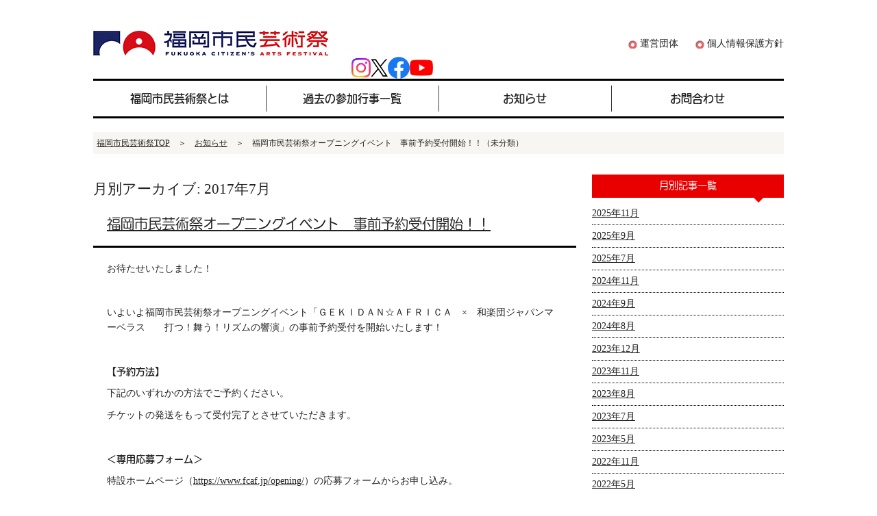

--- FILE ---
content_type: text/html; charset=UTF-8
request_url: https://fcaf.jp/news/?m=201707
body_size: 24380
content:
<!doctype html>
<html>
<head>
<!-- Google Tag Manager -->
<script>(function(w,d,s,l,i){w[l]=w[l]||[];w[l].push({'gtm.start':
      new Date().getTime(),event:'gtm.js'});var f=d.getElementsByTagName(s)[0],
    j=d.createElement(s),dl=l!='dataLayer'?'&l='+l:'';j.async=true;j.src=
    'https://www.googletagmanager.com/gtm.js?id='+i+dl;f.parentNode.insertBefore(j,f);
  })(window,document,'script','dataLayer','GTM-5PJP9PZ');</script>
<!-- End Google Tag Manager --><meta charset="UTF-8">
<meta name="viewport" content="width=device-width, initial-scale=1">
<title>	福岡市民芸術祭オープニングイベント　事前予約受付開始！！/未分類/ - 福岡市民芸術祭オフィシャルホームページ</title>
<meta name="Keywords" content="福岡市民芸術祭,福岡市文化芸術振興財団,福岡市,アート,文化,芸術,祭典" />
<meta name="Description" content="福岡市民芸術祭オープニングイベント　事前予約受付開始！！" />

<!--[if lt IE 9]><script src="http://ie7-js.googlecode.com/svn/version/2.1(beta4)/IE9.js"></script><![endif]-->
<!--[if IE 6.0]><script src="../js/DD_belatedPNG.js"></script><![endif]-->

<link rel="apple-touch-icon" sizes="180x180" href="/common/img/favicon/apple-touch-icon.png">
<link rel="icon" type="image/png" sizes="32x32" href="/common/img/favicon/favicon-32x32.png">
<link rel="icon" type="image/png" sizes="16x16" href="/common/img/favicon/favicon-16x16.png">
<link rel="manifest" href="/common/img/favicon/site.webmanifest">
<link rel="mask-icon" href="/common/img/favicon/safari-pinned-tab.svg" color="#1e2984">
<meta name="msapplication-TileColor" content="#2b5797">
<meta name="theme-color" content="#ffffff">

<meta property="og:title" content="">
<meta property="og:description" content="">
<meta property="og:url" content="">
<meta property="og:image" content="https://www.fcaf.jp/common/img/ogp.jpg">
<meta property="og:site_name" content="">
<meta property="og:type" content="website">

<link rel="stylesheet" type="text/css" href="/common/css/blog.css">
<link rel="stylesheet" type="text/css" href="/common/css/import.css">
<link rel="stylesheet" type="text/css" href="/common/css/style.css">
<script type="text/javascript" src="//webfont.fontplus.jp/accessor/script/fontplus.js?fUaGNlUqsF4%3D&aa=1&ab=2" charset="utf-8"></script>

<script src="https://ajax.googleapis.com/ajax/libs/jquery/1.7.2/jquery.min.js"></script>

<script type="text/javascript" language="javascript" src="/common/js/rollover.js"></script>
<script src="/common/js/opacity-rollover2.1.js"></script>
<script type="text/javascript">
(function($) {
$(function() {
  $('.over1').opOver();
});
})(jQuery);
</script>

<script type="text/javascript" src="/common/js/calender.js"></script>

<!-- ドロップダウンメニュー レスポンシブ -->
<script>
$(function(){
    var menuBtn = $("#menu-btn"),
        menuContent = $("#menu-content");
    menuBtn.click(function(){
        menuContent.slideToggle(100);
    });
    $(window).resize(function(){
        var win = $(window).width(),
            p = 960;//19
        if(win > p){
            menuContent.show(100);
        }else{
            menuContent.hide(100);
        }
    });
});
</script>

</head>

<body>
<!-- Google Tag Manager (noscript) -->
<noscript><iframe src="https://www.googletagmanager.com/ns.html?id=GTM-5PJP9PZ"
                  height="0" width="0" style="display:none;visibility:hidden"></iframe></noscript>
<!-- End Google Tag Manager (noscript) -->
<header>
<div id="sub_nav">
<ul>
<li class="arrow"><a href="/group/">運営団体</a></li>
<li class="arrow"><a href="/privacy/">個人情報保護方針</a></li>
</ul>
</div>

<div id="top_openlogo">
  <a href="/"><img src="/common/img/logo2.png" alt="福岡市民芸術祭"></a>

  <div class="sns-icons pc">
    <a target="_blank" rel="nofollow" href="https://instagram.com/fukuokacaf"><img src="/img/icon_insta.png" alt="instagram"></a>
    <a target="_blank" rel="nofollow" href="https://x.com/fukuokacaf"><img src="/img/icon_X.png" alt="X"></a>
    <a target="_blank" rel="nofollow" href="https://www.facebook.com/fukuokacaf/"><img src="/img/icon_fb.svg" alt="facebook"></a>
    <a target="_blank" rel="nofollow" href="https://www.youtube.com/@ffac6822"><img src="/img/icon_youtube.svg" alt="facebook"></a>
  </div>

  <!--a id="header-bnr pc" class="small-bnr" href="https://fukuoka-civichall.jp/archives/13364/" target="_blank">
    <img src="/img/Youtube_iconbnr-pc.png" alt="ありがとう市民会館～さよならステージ～">
  </a-->

  <div class="header_links sp">
    <a id="toggle-spCalender" class="--calender">
      <figure><img src="/img/icon_calender.svg" alt="カレンダー"></figure>
      <p>カレンダー</p>
    </a>
    <a id="toggle-spEventSlideMenu" class="--event">
      <figure class="icon-default">
        <img src="/img/icon_event.svg" alt="行事情報">
      </figure>
      <figure class="icon-cross">
        <span></span>
        <span></span>
      </figure>
      <p>行事情報</p>
    </a>
    <a id="toggle-spSlideMenu" class="--menu">
      <figure class="icon-burger">
        <span></span>
        <span></span>
        <span></span>
      </figure>
      <p>MENU</p>
    </a>
  </div>
</div>


<div class="fix-footer sp">
  <div class="fix-footer_sns">
    <a class="--insta" target="_blank" rel="nofollow" href="https://instagram.com/fukuokacaf"><img src="/img/icon_insta.png" alt="instagram"></a>
    <hr class="vt">
    <a class="--x" target="_blank" rel="nofollow" href="https://x.com/fukuokacaf"><img src="/img/icon_X.png" alt="X"></a>
    <hr class="vt">
    <a class="--fb" target="_blank" rel="nofollow" href="https://www.facebook.com/fukuokacaf/"><img src="/img/icon_fb.svg" alt="facebook"></a>
    <hr class="vt">
    <a class="--yt" target="_blank" rel="nofollow" href="https://www.youtube.com/@ffac6822"><img src="/img/icon_youtube.svg" alt="facebook"></a>
  </div>
  <a href="/contact/form.cgi" class="fix-footer_contact">事務局への<br>問い合わせ</a>
</div>

<nav id="spSlideMenu" class="spSlideMenu sp">
  <ul>
    <li><a href="/">トップページ</a></li>
    <li><a href="/about/">福岡市民芸術祭とは</a></li>
    <li><a href="/program/list.php?b_year=2024">本年度の行事</a></li>
    <li><a href="/program/list.php?b_year=2023">過去の参加行事一覧</a></li>
    <li><a href="/news/">お知らせ</a></li>
    <li><a href="/group/">運営団体</a></li>
    <li><a href="/privacy/">個人情報保護方針</a></li>
    <li><a href="/member_admin/login.php" target="_blank">参加団体様管理画面</a></li>
  </ul>
</nav>
<div id="spSlideMenu_bg" class="spSlideMenu_bg sp"></div>

<div id="spEventSlideMenu" class="spEventSlideMenu sp">
  <form class="spEventSlideMenu_search" action="/program/list.php" value="get">
                    <label><input type="text" name="s_text" placeholder="キーワード" value=""></label>
    <button type="submit">検索</button>
  </form>

  <nav class="spEventSlideMenu_categories">
    <ul>
      <li><a href="/program/list.php?focus=1">FOCUS行事</a></li>
<li><a href="/program/list.php?genre=1">音楽</a></li>
<li><a href="/program/list.php?genre=2">美術</a></li>
<li><a href="/program/list.php?genre=3">演劇</a></li>
<li><a href="/program/list.php?genre=4">ダンス</a></li>
<li><a href="/program/list.php?genre=5">伝統芸能</a></li>
<li><a href="/program/list.php?genre=6">文芸</a></li>
<li><a href="/program/list.php?genre=7">メディア芸術</a></li>
<li><a href="/program/list.php?genre=8">生活文化</a></li>
<li><a href="/program/list.php?genre=9">その他</a></li>
    </ul>
  </nav>

<div class="leaflet"><a href="/eventlist_print/" target="_blank"><img src="/common/img/bn_leaflet_sp.png" class="sp"></a></div>

  <div class="spEventSlideMenu_archive">
    <b class="spEventSlideMenu_archive_title">イベントバックナンバー</b>
    <div class="spEventSlideMenu_archive_wrapper">
      <form class="spEventSlideMenu_archive_select" action="/program/list.php" value="get">
        <select name="b_year">
          <option value="2025年度">2025年度</option>
<option value="2024年度">2024年度</option>
<option value="2023年度">2023年度</option>
<option value="2022年度">2022年度</option>
<option value="2021年度">2021年度</option>
<option value="2020年度">2020年度</option>
<option value="2019年度">2019年度</option>
<option value="2018年度">2018年度</option>
<option value="2017年度">2017年度</option>
<option value="2016年度">2016年度</option>
<option value="2015年度">2015年度</option>
<option value="2014年度">2014年度</option>
        </select>
        <button type="submit">切り替え</button>
      </form>
      <a href="/program/list.php" class="arrow2">本年度一覧に戻る</a>
    </div>
  </div>
</div>
<div id="spEventSlideMenu_bg" class="spEventSlideMenu_bg sp"></div>

<div id="spCalender" class="spCalender sp">
  <div class="spCalender_close"><span class="spCalender_close_icon"></span>CLOSE</div>
  <div class="calender_list_o_sub"></div>
</div>
<div id="spCalender_bg" class="spCalender_bg sp"></div>

<script>
  let spSlideMenu = document.querySelector('#spSlideMenu');
  let spSlideMenu_switch = document.querySelector('#toggle-spSlideMenu');
  let spSlideMenu_bg = document.querySelector('#spSlideMenu_bg');

  function open_slideMenu() {
    if (spSlideMenu) {
      spSlideMenu.classList.add('open')
      spSlideMenu_switch.classList.add('open')
    }
  }

  function close_slideMenu() {
    if (spSlideMenu) {
      spSlideMenu.classList.remove('open')
      spSlideMenu_switch.classList.remove('open')
    }
  }

  if (spSlideMenu) {
    spSlideMenu_switch.addEventListener('click', function() {
      if (!spSlideMenu.classList.contains('open')) {
        close_calender()
        close_event_slideMenu()
        open_slideMenu()
      } else {
        close_slideMenu()
      }
    })
    spSlideMenu_bg.addEventListener('click', function() {
      close_slideMenu()
    })
  }



  let spEventSlideMenu = document.querySelector('#spEventSlideMenu');
  let spEventSlideMenu_switch = document.querySelector('#toggle-spEventSlideMenu');
  let spEventSlideMenu_bg = document.querySelector('#spEventSlideMenu_bg');

  function open_event_slideMenu() {
    if (spEventSlideMenu) {
      spEventSlideMenu.classList.add('open')
      spEventSlideMenu_switch.classList.add('open')
    }
  }

  function close_event_slideMenu() {
    if (spEventSlideMenu) {
      spEventSlideMenu.classList.remove('open')
      spEventSlideMenu_switch.classList.remove('open')
    }
  }

  if (spEventSlideMenu) {
    spEventSlideMenu_switch.addEventListener('click', function() {
      if (!spEventSlideMenu.classList.contains('open')) {
        close_calender()
        close_slideMenu()
        open_event_slideMenu();
      } else {
        close_event_slideMenu()
      }
    })
    spEventSlideMenu_bg.addEventListener('click', function() {
      close_event_slideMenu()
    })
  }


  let spCalender = document.querySelector('#spCalender');
  let spCalender_switch = document.querySelector('#toggle-spCalender');
  let spCalender_bg = document.querySelector('#spCalender_bg');

  function open_calender() {
    if (spCalender) {
      spCalender.classList.add('open')
      spCalender_switch.classList.add('open')
    }
  }

  function close_calender() {
    if (spCalender) {
      spCalender.classList.remove('open')
      spCalender_switch.classList.remove('open')
    }
  }

  if (spCalender) {
    spCalender_switch.addEventListener('click', function() {
      if (!spCalender.classList.contains('open')) {
        close_event_slideMenu()
        close_slideMenu()
        open_calender();
      } else {
        close_calender()
      }
    })
    spCalender_bg.addEventListener('click', function() {
      close_calender()
    })
  }
</script>
<nav>
<ul class="clearfix">
<li><a href="/about/"><span><span>福岡市民芸術祭とは</span></span></a></li>
<!--<li><a href="/program/list.php"><span><span>参加行事一覧</span></span></a></li>-->
<li><a href="/program/list.php?b_year=2022"><span><span>過去の参加行事一覧</span></span></a></li>
<li><a href="/news/"><span><span>お知らせ</span></span></a></li>
<li><a href="/contact/form.cgi"><span><span>お問合わせ</span></span></a></li>
</ul>
</nav>
</header>

<div id="pankuzu"><a href="/">福岡市民芸術祭TOP</a>　＞　<a href="/news/">お知らせ</a>　＞　福岡市民芸術祭オープニングイベント　事前予約受付開始！！（未分類）</div>

<div id="wrap" class="clearfix">
<div id="left">
<section>

	<div id="primary" class="content-area">
		<div id="content" class="site-content" role="main">

					<header class="archive-header">
				<h1 class="archive-title">月別アーカイブ: 2017年7月</h1>
			</header><!-- .archive-header -->

										
<article id="post-270" class="post-270 post type-post status-publish format-image hentry category-1 post_format-post-format-image">
	<header class="entry-header">
				<h1 class="entry-title">
			<a href="https://fcaf.jp/news/?p=270" rel="bookmark">福岡市民芸術祭オープニングイベント　事前予約受付開始！！</a>
		</h1>
			</header><!-- .entry-header -->

	<div class="entry-content">
		<p style="text-align: left;">お待たせいたしました！</p>
<p>&nbsp;</p>
<p>いよいよ福岡市民芸術祭オープニングイベント「ＧＥＫＩＤＡＮ☆ＡＦＲＩＣＡ　×　和楽団ジャパンマーベラス　　打つ！舞う！リズムの響演」の事前予約受付を開始いたします！</p>
<p>&nbsp;</p>
<p><strong>【予約方法】</strong></p>
<p>下記のいずれかの方法でご予約ください。</p>
<p>チケットの発送をもって受付完了とさせていただきます。</p>
<p>&nbsp;</p>
<p><strong>＜専用応募フォーム＞</strong></p>
<p>特設ホームページ（<a href="https://www.fcaf.jp/opening/">https://www.fcaf.jp/opening/</a>）の応募フォームからお申し込み。</p>
<p><strong>＜メール、FAX、はがき＞</strong></p>
<p>下記の内容をメール、FAX、はがきのいずれかにてお送りください。</p>
<p>①ご希望の人数(最大４名まで)、②代表者の氏名、③住所、④電話番号</p>
<p>&nbsp;</p>
<p>メール：opening925@ffac.or.jp</p>
<p>FAX：092-263-6259</p>
<p>はがき：〒810-0802　福岡市博多区中洲中島町3-10福岡県消防会館6F　市民芸術祭オープニング係</p>
<p>&nbsp;</p>
<p><strong>【予約受付期間】</strong></p>
<p>7月15日(土)～9月5日(火)　※先着で受付け。定員になり次第〆切。</p>
<p>&nbsp;</p>
<p><strong>【料金】</strong></p>
<p>無料</p>
<p>&nbsp;</p>
<p><strong>【公演日時・会場】</strong></p>
<p>9月25日(月)　19：00開演（18：30開場）</p>
<p>福岡市民会館　大ホール</p>
<p>&nbsp;</p>
<p><strong>【注意事項】</strong></p>
<p>・全席自由席です。</p>
<p>・お子様もご参加いただけますが、小学生以下は保護者の方の同伴が必要です。</p>
<p>&nbsp;</p>
<p>&nbsp;</p>
<p>今年の芸術祭の始まりにふさわしい、客席が一体となって楽しむことができる無料イベントです。</p>
<p>ぜひお早めのお申し込みを！</p>
<p>&nbsp;</p>
<p>イベント内容等の詳細につきましては、特設ホームページ(<a href="https://www.fcaf.jp/opening/">https://www.fcaf.jp/opening/</a>)をご覧ください！</p>
<p>&nbsp;</p>
			</div><!-- .entry-content -->

	<footer class="entry-meta">
		<span class="date"><a href="https://fcaf.jp/news/?p=270" title="福岡市民芸術祭オープニングイベント　事前予約受付開始！！ へのパーマリンク" rel="bookmark"><time class="entry-date" datetime="2017-07-15T00:00:19+09:00">2017年7月15日</time></a></span><span class="categories-links"><a href="https://fcaf.jp/news/?cat=1" rel="category">未分類</a></span><span class="author vcard"><a class="url fn n" href="https://fcaf.jp/news/?author=1" title="fcaf の投稿をすべて表示" rel="author">fcaf</a></span>
				
			</footer><!-- .entry-meta -->
</article><!-- #post -->
			
			
		
		</div><!-- #content -->
	</div><!-- #primary -->


</section>
</div>
<div id="right" class="pc">
	<div id="tertiary" class="sidebar-container" role="complementary">
		<div class="sidebar-inner">
			<div class="widget-area">
				<aside id="archives-2" class="widget widget_archive"><h3 class="widget-title">月別記事一覧</h3>
			<ul>
					<li><a href='https://fcaf.jp/news/?m=202511'>2025年11月</a></li>
	<li><a href='https://fcaf.jp/news/?m=202509'>2025年9月</a></li>
	<li><a href='https://fcaf.jp/news/?m=202507'>2025年7月</a></li>
	<li><a href='https://fcaf.jp/news/?m=202411'>2024年11月</a></li>
	<li><a href='https://fcaf.jp/news/?m=202409'>2024年9月</a></li>
	<li><a href='https://fcaf.jp/news/?m=202408'>2024年8月</a></li>
	<li><a href='https://fcaf.jp/news/?m=202312'>2023年12月</a></li>
	<li><a href='https://fcaf.jp/news/?m=202311'>2023年11月</a></li>
	<li><a href='https://fcaf.jp/news/?m=202308'>2023年8月</a></li>
	<li><a href='https://fcaf.jp/news/?m=202307'>2023年7月</a></li>
	<li><a href='https://fcaf.jp/news/?m=202305'>2023年5月</a></li>
	<li><a href='https://fcaf.jp/news/?m=202211'>2022年11月</a></li>
	<li><a href='https://fcaf.jp/news/?m=202205'>2022年5月</a></li>
	<li><a href='https://fcaf.jp/news/?m=202111'>2021年11月</a></li>
	<li><a href='https://fcaf.jp/news/?m=202110'>2021年10月</a></li>
	<li><a href='https://fcaf.jp/news/?m=202109'>2021年9月</a></li>
	<li><a href='https://fcaf.jp/news/?m=202106'>2021年6月</a></li>
	<li><a href='https://fcaf.jp/news/?m=202105'>2021年5月</a></li>
	<li><a href='https://fcaf.jp/news/?m=202011'>2020年11月</a></li>
	<li><a href='https://fcaf.jp/news/?m=202009'>2020年9月</a></li>
	<li><a href='https://fcaf.jp/news/?m=202007'>2020年7月</a></li>
	<li><a href='https://fcaf.jp/news/?m=202005'>2020年5月</a></li>
	<li><a href='https://fcaf.jp/news/?m=201911'>2019年11月</a></li>
	<li><a href='https://fcaf.jp/news/?m=201910'>2019年10月</a></li>
	<li><a href='https://fcaf.jp/news/?m=201909'>2019年9月</a></li>
	<li><a href='https://fcaf.jp/news/?m=201905'>2019年5月</a></li>
	<li><a href='https://fcaf.jp/news/?m=201901'>2019年1月</a></li>
	<li><a href='https://fcaf.jp/news/?m=201812'>2018年12月</a></li>
	<li><a href='https://fcaf.jp/news/?m=201810'>2018年10月</a></li>
	<li><a href='https://fcaf.jp/news/?m=201809'>2018年9月</a></li>
	<li><a href='https://fcaf.jp/news/?m=201806'>2018年6月</a></li>
	<li><a href='https://fcaf.jp/news/?m=201804'>2018年4月</a></li>
	<li><a href='https://fcaf.jp/news/?m=201801'>2018年1月</a></li>
	<li><a href='https://fcaf.jp/news/?m=201712'>2017年12月</a></li>
	<li><a href='https://fcaf.jp/news/?m=201711'>2017年11月</a></li>
	<li><a href='https://fcaf.jp/news/?m=201710'>2017年10月</a></li>
	<li><a href='https://fcaf.jp/news/?m=201708'>2017年8月</a></li>
	<li><a href='https://fcaf.jp/news/?m=201707'>2017年7月</a></li>
	<li><a href='https://fcaf.jp/news/?m=201706'>2017年6月</a></li>
	<li><a href='https://fcaf.jp/news/?m=201702'>2017年2月</a></li>
	<li><a href='https://fcaf.jp/news/?m=201701'>2017年1月</a></li>
	<li><a href='https://fcaf.jp/news/?m=201612'>2016年12月</a></li>
	<li><a href='https://fcaf.jp/news/?m=201611'>2016年11月</a></li>
	<li><a href='https://fcaf.jp/news/?m=201610'>2016年10月</a></li>
	<li><a href='https://fcaf.jp/news/?m=201609'>2016年9月</a></li>
	<li><a href='https://fcaf.jp/news/?m=201608'>2016年8月</a></li>
	<li><a href='https://fcaf.jp/news/?m=201606'>2016年6月</a></li>
	<li><a href='https://fcaf.jp/news/?m=201601'>2016年1月</a></li>
	<li><a href='https://fcaf.jp/news/?m=201512'>2015年12月</a></li>
	<li><a href='https://fcaf.jp/news/?m=201511'>2015年11月</a></li>
	<li><a href='https://fcaf.jp/news/?m=201510'>2015年10月</a></li>
	<li><a href='https://fcaf.jp/news/?m=201509'>2015年9月</a></li>
	<li><a href='https://fcaf.jp/news/?m=201506'>2015年6月</a></li>
	<li><a href='https://fcaf.jp/news/?m=201505'>2015年5月</a></li>
	<li><a href='https://fcaf.jp/news/?m=201412'>2014年12月</a></li>
	<li><a href='https://fcaf.jp/news/?m=201411'>2014年11月</a></li>
	<li><a href='https://fcaf.jp/news/?m=201410'>2014年10月</a></li>
	<li><a href='https://fcaf.jp/news/?m=201409'>2014年9月</a></li>
	<li><a href='https://fcaf.jp/news/?m=201408'>2014年8月</a></li>
	<li><a href='https://fcaf.jp/news/?m=201407'>2014年7月</a></li>
	<li><a href='https://fcaf.jp/news/?m=201406'>2014年6月</a></li>
			</ul>

			</aside>			</div><!-- .widget-area -->
		</div><!-- .sidebar-inner -->
	</div><!-- #tertiary -->
<h3 class="calender_button">イベントスケジュール</h3>
<div id="calender_list_o"></div>
<!--a href="/list.pdf" target="_blank"><img src="/common/img/bn_list.png" alt="2015年度参加行事一覧" width="280" height="91" class="mb10 over1"></a-->
<!--div id="bn_second_regist">
  <a href="/material/youkou.pdf" target="_blank"><img src="/common/img/bn_second.png" width="280" height="91" class="mb10 over1"></a>
  <a href="/material/exhibit.pdf" target="_blank"><img src="/common/img/bn_regist.png" alt="応募用紙ダウンロード" width="280" height="91" class="mb10 over1"></a>
</div-->
<div id="bn_prform" class="pc">
<a href="https://www.fcaf.jp/member_admin/login.php" target="_blank"><img src="/common/img/bn_prform.png" alt="参加団体用PR告知応募フォーム" width="280" height="91" class="mb30 over1"></a>
</div>

<div id="bn_back" class="pc">
<a href="/program/list.php?b_year=2025"><img src="/common/img/bn_back.png" alt="イベントバックナンバー" width="280" height="91" class="mb30 over1"></a>
</div>

<!--<iframe src="//www.facebook.com/plugins/likebox.php?href=https%3A%2F%2Fwww.facebook.com%2Ffukuokacaf%3Ffref%3Dts&amp;width=280&amp;height=290&amp;colorscheme=light&amp;show_faces=true&amp;header=true&amp;stream=false&amp;show_border=true&amp;appId=1471398759764291" scrolling="no" frameborder="0" style="border:none; overflow:hidden; width:280px; height:216px;" allowTransparency="true" class="mb20"></iframe>-->

<!--iframe width="280" height="158" src="https://www.youtube.com/embed/Ptk_RaIKKxc" frameborder="0" allowfullscreen class="mb20"></iframe-->

<div id="bn_fcaf">
<img src="/common/img/bn_fcaf.png" alt="福岡市民芸術祭" width="280" height="auto" class="mt30">
福岡市民芸術祭のバナーです。ダウンロードしてご自由にお使いください。
</div>
</div>
</div>

<footer>
<h2>行事をジャンルから探す</h2>
<nav>
<ul>
<li><a href="/program/list.php?genre=1">音楽</a></li>
<li><a href="/program/list.php?genre=2">美術</a></li>
<li><a href="/program/list.php?genre=3">演劇</a></li>
<li><a href="/program/list.php?genre=4">ダンス</a></li>
<li><a href="/program/list.php?genre=5">伝統芸能</a></li>
<li><a href="/program/list.php?genre=6">文芸</a></li>
<li><a href="/program/list.php?genre=7">メディア芸術</a></li>
<li><a href="/program/list.php?genre=8">生活文化</a></li>
<li><a href="/program/list.php?genre=9">その他</a></li>
</ul>
</nav>
<div class="clearfix">
<div id="footer1"><a href="https://fcaf.jp/"><img src="../common/img/foot_logo.png" alt="福岡市民芸術祭" width="145" height="106" class="over1"></a></div>
<div id="footer2">
  <section>
  <h1>福岡市民芸術祭実行委員会事務局</h1>
  <p class="font12">〒812-0027 福岡市博多区下川端町3-1　リバレインセンタービル８階 福岡市文化芸術振興財団内<br>
    TEL:092（263）6265 ／ FAX:092（263）6259 ／ Email:geijutsusai@ffac.or.jp<br>
    主催：福岡市民芸術祭実行委員会／福岡市／（公財）福岡市文化芸術振興財団</p>
  <p class="font10">Copyright 2014 FUKUOKA CITIZEN’S ARTS FESTIVAL. All Rights Reserved.</p>
  </section>
</div>
<div id="footer3">
<a href="http://www.ffac.or.jp/" target="_blank"><img src="../common/img/bn_zaidan.png" alt="福岡市文化芸術振興財団" width="200" height="50" class="over1"></a>
<!--<a href="https://www.facebook.com/fukuokacaf" target="_blank"><img src="../common/img/bn_facebook.png" alt="福岡市民芸術祭FBページ" width="200" height="50" class="over1"></a>-->
</div>
</div>

</footer>

</body>
</html>


--- FILE ---
content_type: text/html; charset=UTF-8
request_url: https://fcaf.jp/calender.php?0.07134906459863188&year=2026&month=1
body_size: 1344
content:
<div id="calender">

	<form action="#" method="post">
	<input type="hidden" id="p_year" name="p_year" value="2025">
	<input type="hidden" id="p_month" name="p_month" value="12">
	<input type="hidden" id="n_year" name="n_year" value="2026">
	<input type="hidden" id="n_month" name="n_month" value="2">
	</form>
	<div id="month" class="clearfix">
		<img src="/common/img/prev.png" width="30" height="30" class="f_left over1" id="p_calender">
		<img src="/common/img/next.png" width="30" height="30" class="f_right over1" id="n_calender">
		<p><a href="/program/list.php?year=2026&month=1">2026年1月</a></p>
	</div>
	<table id="daytable" cellspacing="3">
		<tr>
			<td class="red">&nbsp;</td>
			<td>&nbsp;</td>
			<td>&nbsp;</td>
			<td>&nbsp;</td>
			<td>1</td>
			<td>2</td>
			<td class="blue">3</td>
		</tr>
		<tr>
			<td class="red">4</td>
			<td>5</td>
			<td>6</td>
			<td>7</td>
			<td>8</td>
			<td>9</td>
			<td class="blue">10</td>
		</tr>
		<tr>
			<td class="red">11</td>
			<td>12</td>
			<td>13</td>
			<td>14</td>
			<td>15</td>
			<td>16</td>
			<td class="blue">17</td>
		</tr>
		<tr>
			<td class="red">18</td>
			<td>19</td>
			<td>20</td>
			<td>21</td>
			<td>22</td>
			<td>23</td>
			<td class="blue">24</td>
		</tr>
		<tr>
			<td class="red">25</td>
			<td>26</td>
			<td>27</td>
			<td>28</td>
			<td>29</td>
			<td>30</td>
			<td class="blue">31</td>

		</tr>
	</table>
</div>


--- FILE ---
content_type: text/css
request_url: https://fcaf.jp/common/css/blog.css
body_size: 15274
content:
@charset "UTF-8";
/* CSS Document */

.entry-header .entry-title{
	font-family: IwaUDRGoPro-Th;
	border-bottom:3px solid #000;
	padding:20px 0px 20px 20px;
	margin-bottom:20px;
	width:685px;
	font-size: 20px;
}

.entry-meta,.entry-content,#comments{
	margin-left:20px;
	margin-bottom:20px;
}

.entry-meta{
	padding:8px;
	background:#F7F6F2;
	width:665px;
	text-align:right;
}

.entry-meta span{
	margin-left:20px;
}

#right h3{
	border-bottom:none;
	padding:30px 0px 20px 20px;
	margin-bottom:20px;
}

#right ul{
	margin-bottom:20px;
}

#right ul li{
	border-bottom:1px dotted #000;
	padding:5px 0px 5px 0px;
}

#left #primary img{max-width: 100%; height:auto;}

.entry-content {
	overflow: hidden;
}

.entry-content > *{
	margin-bottom: 10px;
}

.entry-content strong {
	font-family: IwaUDRGoPro-Md,sans-serif;
	font-weight: bold;
}

@media screen and (min-width: 641px){
	.entry-content .alignleft {
		float: left;
		margin-right: 1em;
		margin-bottom: 10px;
	}

	.entry-content .alignright {
		float: right;
		margin-left: 1em;
		margin-bottom: 10px;
	}

	.entry-content .aligncenter {
		margin: 0 auto;
		text-align: center;
	}
}

.entry-content h1,
.entry-content h2,
.entry-content h3,
.entry-content h4,
.entry-content h5 {
	font-family: IwaUDRGoPro-Md,sans-serif !important;
	font-weight: bold;
}

.entry-content h1:not(:first-child),
.entry-content h2:not(:first-child),
.entry-content h3:not(:first-child),
.entry-content h4:not(:first-child),
.entry-content h5:not(:first-child){
	margin-top: 20px;
}

.entry-content h5 {
	font-size: 1em;
}

.entry-content p {
	margin-bottom: 10px;
}

.entry-content em {
	font-style: italic;
}

.entry-content ul {
	list-style: disc;
	padding-left: 1.25em;
}

.entry-content ol {
	list-style: decimal;
	padding-left: 1.4em;
}

.entry-content li {
	list-style: inherit;
}

.entry-content .wp-element-button {
	background: none;
	border: none;
	outline: none;
	appearance: none;
	font-size: 1em;
	font-family: IwaUDRGoPro-Th,sans-serif;
	color: #fff;
	background: #22a5e1;
	padding: 0.7em 1em 0.5em;
	border-radius: 4px;
	min-width: 8em;
	text-decoration: none;
	display: block;
	text-align: center;
	vertical-align: middle;
	line-height: 1;
	transition: opacity .3s;
	width: fit-content;
	cursor: pointer;
}

.entry-content .wp-block-file__button {
	margin-left: 2em;
	display: inline-block!important;
}

@media screen and (max-width: 640px){
	.entry-content .wp-block-file__button{
		display: block;
		margin: 0.2em 0 0 0;
	}
}

.entry-content .wp-element-button:hover {
	opacity: .5;
}

.entry-content .wp-block-quote {
	display: block;
	background-color: #eeeeee;
	padding: 10px;
}

.entry-content .wp-block-group {
	overflow: hidden;
}

.entry-content .has-text-align-left {
	text-align: left;
}

.entry-content .has-text-align-center {
	text-align: center;
}

.entry-content .has-text-align-right {
	text-align: right;
}

.entry-content .wp-caption {
	font-size: 0.8em;
	text-align: right;
}

/* フォントサイズ */
.has-small-font-size {
	font-size: 13px;
}

.has-regular-font-size,
.has-normal-font-size {
	font-size: 16px;
}

.has-medium-font-size {
	font-size: 20px;
}

.has-large-font-size {
	font-size: 36px;
}

.has-larger-font-size,
.has-huge-font-size {
	font-size: 42px;
}

p.has-background {
	padding: 10px;
}

/*region block-liblary-css */
body {
	--wp--preset--color--black: #000000;
	--wp--preset--color--cyan-bluish-gray: #abb8c3;
	--wp--preset--color--white: #ffffff;
	--wp--preset--color--pale-pink: #f78da7;
	--wp--preset--color--vivid-red: #cf2e2e;
	--wp--preset--color--luminous-vivid-orange: #ff6900;
	--wp--preset--color--luminous-vivid-amber: #fcb900;
	--wp--preset--color--light-green-cyan: #7bdcb5;
	--wp--preset--color--vivid-green-cyan: #00d084;
	--wp--preset--color--pale-cyan-blue: #8ed1fc;
	--wp--preset--color--vivid-cyan-blue: #0693e3;
	--wp--preset--color--vivid-purple: #9b51e0;
	--wp--preset--gradient--vivid-cyan-blue-to-vivid-purple: linear-gradient(135deg, rgba(6, 147, 227, 1) 0%, rgb(155, 81, 224) 100%);
	--wp--preset--gradient--light-green-cyan-to-vivid-green-cyan: linear-gradient(135deg, rgb(122, 220, 180) 0%, rgb(0, 208, 130) 100%);
	--wp--preset--gradient--luminous-vivid-amber-to-luminous-vivid-orange: linear-gradient(135deg, rgba(252, 185, 0, 1) 0%, rgba(255, 105, 0, 1) 100%);
	--wp--preset--gradient--luminous-vivid-orange-to-vivid-red: linear-gradient(135deg, rgba(255, 105, 0, 1) 0%, rgb(207, 46, 46) 100%);
	--wp--preset--gradient--very-light-gray-to-cyan-bluish-gray: linear-gradient(135deg, rgb(238, 238, 238) 0%, rgb(169, 184, 195) 100%);
	--wp--preset--gradient--cool-to-warm-spectrum: linear-gradient(135deg, rgb(74, 234, 220) 0%, rgb(151, 120, 209) 20%, rgb(207, 42, 186) 40%, rgb(238, 44, 130) 60%, rgb(251, 105, 98) 80%, rgb(254, 248, 76) 100%);
	--wp--preset--gradient--blush-light-purple: linear-gradient(135deg, rgb(255, 206, 236) 0%, rgb(152, 150, 240) 100%);
	--wp--preset--gradient--blush-bordeaux: linear-gradient(135deg, rgb(254, 205, 165) 0%, rgb(254, 45, 45) 50%, rgb(107, 0, 62) 100%);
	--wp--preset--gradient--luminous-dusk: linear-gradient(135deg, rgb(255, 203, 112) 0%, rgb(199, 81, 192) 50%, rgb(65, 88, 208) 100%);
	--wp--preset--gradient--pale-ocean: linear-gradient(135deg, rgb(255, 245, 203) 0%, rgb(182, 227, 212) 50%, rgb(51, 167, 181) 100%);
	--wp--preset--gradient--electric-grass: linear-gradient(135deg, rgb(202, 248, 128) 0%, rgb(113, 206, 126) 100%);
	--wp--preset--gradient--midnight: linear-gradient(135deg, rgb(2, 3, 129) 0%, rgb(40, 116, 252) 100%);
	--wp--preset--duotone--dark-grayscale: url('#wp-duotone-dark-grayscale');
	--wp--preset--duotone--grayscale: url('#wp-duotone-grayscale');
	--wp--preset--duotone--purple-yellow: url('#wp-duotone-purple-yellow');
	--wp--preset--duotone--blue-red: url('#wp-duotone-blue-red');
	--wp--preset--duotone--midnight: url('#wp-duotone-midnight');
	--wp--preset--duotone--magenta-yellow: url('#wp-duotone-magenta-yellow');
	--wp--preset--duotone--purple-green: url('#wp-duotone-purple-green');
	--wp--preset--duotone--blue-orange: url('#wp-duotone-blue-orange');
	--wp--preset--font-size--small: 13px;
	--wp--preset--font-size--medium: 20px;
	--wp--preset--font-size--large: 36px;
	--wp--preset--font-size--x-large: 42px;
	--wp--preset--spacing--20: 0.44rem;
	--wp--preset--spacing--30: 0.67rem;
	--wp--preset--spacing--40: 1rem;
	--wp--preset--spacing--50: 1.5rem;
	--wp--preset--spacing--60: 2.25rem;
	--wp--preset--spacing--70: 3.38rem;
	--wp--preset--spacing--80: 5.06rem;
	--wp--preset--shadow--natural: 6px 6px 9px rgba(0, 0, 0, 0.2);
	--wp--preset--shadow--deep: 12px 12px 50px rgba(0, 0, 0, 0.4);
	--wp--preset--shadow--sharp: 6px 6px 0px rgba(0, 0, 0, 0.2);
	--wp--preset--shadow--outlined: 6px 6px 0px -3px rgba(255, 255, 255, 1), 6px 6px rgba(0, 0, 0, 1);
	--wp--preset--shadow--crisp: 6px 6px 0px rgba(0, 0, 0, 1);
}

:where(.is-layout-flex) {
	gap: 0.5em;
}

body .is-layout-flow > .alignleft {
	float: left;
	margin-inline-start: 0;
	margin-inline-end: 2em;
}

body .is-layout-flow > .alignright {
	float: right;
	margin-inline-start: 2em;
	margin-inline-end: 0;
}

body .is-layout-flow > .aligncenter {
	margin-left: auto !important;
	margin-right: auto !important;
}

body .is-layout-constrained > .alignleft {
	float: left;
	margin-inline-start: 0;
	margin-inline-end: 2em;
}

body .is-layout-constrained > .alignright {
	float: right;
	margin-inline-start: 2em;
	margin-inline-end: 0;
}

body .is-layout-constrained > .aligncenter {
	margin-left: auto !important;
	margin-right: auto !important;
}

body .is-layout-flex {
	display: flex;
}

body .is-layout-flex {
	flex-wrap: wrap;
	align-items: center;
}

body .is-layout-flex > * {
	margin: 0;
}

:where(.wp-block-columns.is-layout-flex) {
	gap: 2em;
}

.has-black-color {
	color: var(--wp--preset--color--black) !important;
}

.has-cyan-bluish-gray-color {
	color: var(--wp--preset--color--cyan-bluish-gray) !important;
}

.has-white-color {
	color: var(--wp--preset--color--white) !important;
}

.has-pale-pink-color {
	color: var(--wp--preset--color--pale-pink) !important;
}

.has-vivid-red-color {
	color: var(--wp--preset--color--vivid-red) !important;
}

.has-luminous-vivid-orange-color {
	color: var(--wp--preset--color--luminous-vivid-orange) !important;
}

.has-luminous-vivid-amber-color {
	color: var(--wp--preset--color--luminous-vivid-amber) !important;
}

.has-light-green-cyan-color {
	color: var(--wp--preset--color--light-green-cyan) !important;
}

.has-vivid-green-cyan-color {
	color: var(--wp--preset--color--vivid-green-cyan) !important;
}

.has-pale-cyan-blue-color {
	color: var(--wp--preset--color--pale-cyan-blue) !important;
}

.has-vivid-cyan-blue-color {
	color: var(--wp--preset--color--vivid-cyan-blue) !important;
}

.has-vivid-purple-color {
	color: var(--wp--preset--color--vivid-purple) !important;
}

.has-black-background-color {
	background-color: var(--wp--preset--color--black) !important;
}

.has-cyan-bluish-gray-background-color {
	background-color: var(--wp--preset--color--cyan-bluish-gray) !important;
}

.has-white-background-color {
	background-color: var(--wp--preset--color--white) !important;
}

.has-pale-pink-background-color {
	background-color: var(--wp--preset--color--pale-pink) !important;
}

.has-vivid-red-background-color {
	background-color: var(--wp--preset--color--vivid-red) !important;
}

.has-luminous-vivid-orange-background-color {
	background-color: var(--wp--preset--color--luminous-vivid-orange) !important;
}

.has-luminous-vivid-amber-background-color {
	background-color: var(--wp--preset--color--luminous-vivid-amber) !important;
}

.has-light-green-cyan-background-color {
	background-color: var(--wp--preset--color--light-green-cyan) !important;
}

.has-vivid-green-cyan-background-color {
	background-color: var(--wp--preset--color--vivid-green-cyan) !important;
}

.has-pale-cyan-blue-background-color {
	background-color: var(--wp--preset--color--pale-cyan-blue) !important;
}

.has-vivid-cyan-blue-background-color {
	background-color: var(--wp--preset--color--vivid-cyan-blue) !important;
}

.has-vivid-purple-background-color {
	background-color: var(--wp--preset--color--vivid-purple) !important;
}

.has-black-border-color {
	border-color: var(--wp--preset--color--black) !important;
}

.has-cyan-bluish-gray-border-color {
	border-color: var(--wp--preset--color--cyan-bluish-gray) !important;
}

.has-white-border-color {
	border-color: var(--wp--preset--color--white) !important;
}

.has-pale-pink-border-color {
	border-color: var(--wp--preset--color--pale-pink) !important;
}

.has-vivid-red-border-color {
	border-color: var(--wp--preset--color--vivid-red) !important;
}

.has-luminous-vivid-orange-border-color {
	border-color: var(--wp--preset--color--luminous-vivid-orange) !important;
}

.has-luminous-vivid-amber-border-color {
	border-color: var(--wp--preset--color--luminous-vivid-amber) !important;
}

.has-light-green-cyan-border-color {
	border-color: var(--wp--preset--color--light-green-cyan) !important;
}

.has-vivid-green-cyan-border-color {
	border-color: var(--wp--preset--color--vivid-green-cyan) !important;
}

.has-pale-cyan-blue-border-color {
	border-color: var(--wp--preset--color--pale-cyan-blue) !important;
}

.has-vivid-cyan-blue-border-color {
	border-color: var(--wp--preset--color--vivid-cyan-blue) !important;
}

.has-vivid-purple-border-color {
	border-color: var(--wp--preset--color--vivid-purple) !important;
}

.has-vivid-cyan-blue-to-vivid-purple-gradient-background {
	background: var(--wp--preset--gradient--vivid-cyan-blue-to-vivid-purple) !important;
}

.has-light-green-cyan-to-vivid-green-cyan-gradient-background {
	background: var(--wp--preset--gradient--light-green-cyan-to-vivid-green-cyan) !important;
}

.has-luminous-vivid-amber-to-luminous-vivid-orange-gradient-background {
	background: var(--wp--preset--gradient--luminous-vivid-amber-to-luminous-vivid-orange) !important;
}

.has-luminous-vivid-orange-to-vivid-red-gradient-background {
	background: var(--wp--preset--gradient--luminous-vivid-orange-to-vivid-red) !important;
}

.has-very-light-gray-to-cyan-bluish-gray-gradient-background {
	background: var(--wp--preset--gradient--very-light-gray-to-cyan-bluish-gray) !important;
}

.has-cool-to-warm-spectrum-gradient-background {
	background: var(--wp--preset--gradient--cool-to-warm-spectrum) !important;
}

.has-blush-light-purple-gradient-background {
	background: var(--wp--preset--gradient--blush-light-purple) !important;
}

.has-blush-bordeaux-gradient-background {
	background: var(--wp--preset--gradient--blush-bordeaux) !important;
}

.has-luminous-dusk-gradient-background {
	background: var(--wp--preset--gradient--luminous-dusk) !important;
}

.has-pale-ocean-gradient-background {
	background: var(--wp--preset--gradient--pale-ocean) !important;
}

.has-electric-grass-gradient-background {
	background: var(--wp--preset--gradient--electric-grass) !important;
}

.has-midnight-gradient-background {
	background: var(--wp--preset--gradient--midnight) !important;
}

.has-small-font-size {
	font-size: var(--wp--preset--font-size--small) !important;
}

.has-medium-font-size {
	font-size: var(--wp--preset--font-size--medium) !important;
}

.has-large-font-size {
	font-size: var(--wp--preset--font-size--large) !important;
}

.has-x-large-font-size {
	font-size: var(--wp--preset--font-size--x-large) !important;
}

.wp-block-navigation a:where(:not(.wp-element-button)) {
	color: inherit;
}

:where(.wp-block-columns.is-layout-flex) {
	gap: 2em;
}

.wp-block-pullquote {
	font-size: 1.5em;
	line-height: 1.6;
}

/*endregion block-liblary-css */

/* =====================
/* スマホ
===================== */
@media(max-width:640px){


	.entry-header .entry-title{
		border-bottom:3px solid #000;
		font-family: IwaUDRGoPro-Th;
		padding: 10px 0px;
		margin-bottom: 10px;
		width: 100%;
		box-sizing: border-box;
		text-align: left;
		font-size: 18px;
	}

	.entry-meta,.entry-content,#comments{
		margin-left: 0;
		margin-bottom:20px;
	}

	.entry-content p img {
		margin: 10px 0;
		display: block;
	}

	.entry-meta{
		padding:8px;
		box-sizing: border-box;
		background:#F7F6F2;
		width: 100%;
		text-align:right;
	}

	.entry-meta span{
		margin-left: 10px;
		font-size: 14px;
	}

	#right h3{
		border-bottom:none;
		padding:30px 0px 20px 20px;
		margin-bottom:20px;
	}

	#right ul{
		margin-bottom:20px;
	}

	#right ul li{
		border-bottom:1px dotted #000;
		padding:5px 0px 5px 0px;
	}

	.blog-list article .entry-content{
		transition: height .3s ease-in-out;
	}

	.blog-list article .entry-content:not(.open) {
		height: 52vw;
		overflow: hidden;
		position: relative;
		margin-bottom: 10px;
	}

	.blog-list article .entry-content:not(.open)::after {
		content: '';
		inset: auto 0 0;
		height: 25%;
		background: linear-gradient(to bottom,  rgba(255,255,255,0) 0%,rgba(255,255,255,1) 100%);
		display: block;
		position: absolute;
	}

	.open--entry-content {
		text-decoration: none;
		border-bottom: 1px solid #222222;
		display: block;
		margin-left: auto;
		width: fit-content;
		margin-bottom: 10px;
		font-size: 14px;
		line-height: 1;
	}

	.open--entry-content::before {
		content: '';
		display: inline-block;
		margin-right: 0.5em;
		border-width: 0.6em .4em 0;
		border-color: #222222 transparent transparent;
		border-style: solid;
	}

	.open--entry-content.open::before {
		transform: rotate(180deg);
	}
}


--- FILE ---
content_type: text/css
request_url: https://fcaf.jp/common/css/import.css
body_size: 150
content:
@charset "UTF-8";
/* CSS Document */

@import url(base.css?202403123) screen and (min-width: 769px);
@import url(base.css?202403123) screen and (max-width: 768px);
@import url(base_sp.css?202403123) screen and (max-width: 640px);


--- FILE ---
content_type: text/css
request_url: https://fcaf.jp/common/css/style.css
body_size: 2807
content:
@charset "UTF-8";
/* CSS Document */


/* リーフレット */

	.leaflet {
	text-align:center;
	margin-bottom:40px;
	}
	
	.leaflet img.pc{
	width:900px;
	margin:0 auto;
	}
	.leaflet img.sp{
	width:100%;
	margin:0 auto;
	}


/* リセット */

html, body, div, span, object, iframe,
h1, h2, h3, h4, h5, h6, p, blockquote, pre,
abbr, address, cite, code,
del, dfn, em, img, ins, kbd, q, samp,
small, strong, sub, sup, var,
b, i,
dl, dt, dd, ol, ul, li,
fieldset, form, label, legend,
 caption, tfoot, thead, aside, canvas, details, figcaption, figure, hgroup, menu, section, summary,
time, mark, audio, video {
    margin:0;
    padding:0;
    border:0;
    outline:0;
	font-weight:normal;
    vertical-align:bottom;
    /*background:transparent;*/
}

li{list-style:none;}

.wrap{width:1008px; margin:0px auto;}

.box1{
	background:url(../img/bg_box1.png);
	padding:5px;
	margin-bottom:30px;
}

.box1_inner{
	background:#FFF;
	padding:18px; 
}  

.w380{
	width:380px;
	margin-right:20px;
}

.w290{
	width:290px;
	margin-right:20px;
}

.w100{
	width:100px;
	margin-right:10px;
}

/*--clearfix--*/

.clearfix{
zoom: 100%;
}

.clearfix:after{
display: block;
clear: both;
content: ".";
height: 0.1px;
font-size: 0.1em;
line-height: 0;
visibility: hidden;
}

.clearfix{
display: inline-block;
}


/*\*/

*html .clearfix{
height: 1px;
}

.clearfix{
display: block;
}

/**/

/*--DW
.clearfix {overflow:hidden;}
--*/

/*float*/

.f_left{float:left;}
.f_right{float:right;}

.clear{clear: both;}


/*Font*/

.price{
	color:#C00;
	font-weight:bold;
}

.bold{font-weight:bold;}

.font9{font-size: 9px;}
.font10{font-size: 10px;}
.font11{font-size: 11px;}
.font12{font-size: 12px;}
.font13{font-size: 13px;}
.font14{font-size: 14px;}
.font15{font-size: 15px;}
.font16{font-size: 16px;}
.font18{font-size: 18px;}
.font20{font-size: 20px;}
.font22{font-size: 22px;}
.font24{font-size: 24px;}

.red{color:#E70000;}
.blue{color:#0067B8;}

.red a{color:#E70000;}
.blue a{color:#0067B8;}

.left   { text-align: left;}
.center { text-align: center;}
.right  { text-align: right;}

@media screen and (min-width: 769px){
	.pc-center {
		text-align: center;
	}
}

.arrow a:link,.arrow a:visited{
	padding:0px 0px 0px 18px;
	background:url(../img/arrow1.png) no-repeat 0px 3px;
	text-decoration:none;
}
.arrow a:hover{
	padding:0px 0px 0px 18px;
	background:url(../img/arrow1.png) no-repeat 0px 3px;
	text-decoration:underline;
}

.arrow2 a{
	padding:0px 0px 0px 18px;
	background:url(../img/arrow2.png) no-repeat 0px 3px;
	text-decoration:none;
}

.mb10{margin-bottom:10px;}
.mb20{margin-bottom:20px;}
.mb30{margin-bottom:30px;}
.mb40{margin-bottom:40px;}

.mt10{margin-top:10px;}
.mt20{margin-top:20px;}
.mt30{margin-top:30px;}
.mt40{margin-top:40px;}

.ml12{margin-left:12px;}
.ml16{margin-left:16px;}
.ml20{margin-left:20px;}

.mr12{margin-right:12px;}
.mr16{margin-right:16px;}
.mr30{margin-right:30px;}

--- FILE ---
content_type: text/css
request_url: https://fcaf.jp/common/css/base.css?202403123
body_size: 9659
content:
@charset "UTF-8";
/* CSS Document */

body{
	margin:0px;
	padding:0px;
	font-size:14px;
	line-height:1.6em;
	font-family: "メイリオ","ＭＳ Ｐゴシック",  Osaka,"ヒラギノ角ゴ Pro W3", "Hiragino Kaku Gothic Pro", Meiryo, MS;
	color:#222222;
}

a{color:#222222;}

.sp{display: none;}
.pc{display:inherit;}

#left .ttl h1{
	font-size:30px;
	color:#3A3A3A;
	font-family:IwaUDRGoPro-Th;
	margin-bottom: 5px;
	padding:0px;
}

#left .ttl h1 span{
	font-size: 16px;
	line-height: 16px;
	padding-left: 5px;
}

#left .ttl h2.f_left{
	font-size:30px;
	color:#3A3A3A;
	font-family:IwaUDRGoPro-Th;
	margin-bottom: 5px;
	padding:0px;
}

#left #detail h1{
	font-family:IwaUDRGoPro-Th;
	font-size:16px;
	padding:0px;
}

#left h3{
	border-bottom:3px solid #000;
	font-family:IwaUDRGoPro-Th;
	padding:0px 0px 8px 0px;
	margin-bottom:10px;
	font-size:14px;
}

#left h4{
	border-bottom:1px solid #000;
	padding:0px 0px 8px 0px;
	margin-bottom:10px;
	font-size:14px;
}

#right h3{
	font-family: IwaUDRGoPro-Th;
	text-align: center;
	font-size: 14px;
	color: #fff;
	background: #E80000;
	-webkit-box-sizing: border-box;
	-moz-box-sizing: border-box;
	box-sizing: border-box;
	padding: 6px 0px;
	margin-bottom: 7px;
	position: relative;
}

#right h3:after{
	content: " ";
	position: absolute;
	top: 100%;
	right: 30px;
	margin-left: -7px;
	width: 0;
	height: 0;
	border-width: 7px;
	border-style: solid;
	border-color: rgba(0, 0, 0, 0);
	border-top-color: #e80000;
}

header{
	position: relative;
	width:1008px;
	margin:0px auto;
	padding-top:10px;
}

header a img{
	width: 343px;
	height: auto;
}

header img:nth-child(3){
	position: absolute;
	right: 0;
	top: 32px;
	border: none;
	z-index: -1;
}

header #sub_nav{
	text-align: right;
	position: absolute;
	right: 0;
	top: 53px;
	z-index: 10;
}

header #open_sub_nav{
	text-align:right;
	width: fit-content;
	position: absolute;
	top: 53px;
	right: 0;
	margin: 0 auto;
}

header #sub_nav ul li,
header #open_sub_nav ul li{
	display:inline;
}

header #sub_nav ul li a,
header #open_sub_nav ul li a{
	margin-left:20px;
}

header nav{
	border-top:3px solid #000;
	border-bottom:3px solid #000;
}

header nav ul li{
	float:left;
	width: 252px;
	font-family:IwaUDRGoPro-Md;
	font-size: 16px;
	text-align: center;
}

header nav ul li a {
	font-size: 16px;
	text-align: center;
	text-decoration: none;
	display: block;
	padding: 7px 0;
	font-family: "IwaUDRGoPro-Md";
	-webkit-box-sizing: border-box;
	-moz-box-sizing: border-box;
	box-sizing: border-box;
}


header nav ul li a span {
	border-right: 1px solid #3a3a3a;
	width: 100%;
	display: block;
	line-height: 38px;
}

header nav ul li a span span {
	-webkit-box-sizing: border-box;
	-moz-box-sizing: border-box;
	box-sizing: border-box;
	background: #fff;
	width: 242px;
	display: block;
	margin: 0 auto;
	border: none;
}

header nav ul li a:hover span span {
	background: #f7f6f2;
	-webkit-transition: 0.8s all;
	-moz-transition: 0.8s all;
	-ms-transition: 0.8s all;
	-o-transition: 0.8s all;
	transition: 0.8s all;
}

header nav ul li:last-child a span {
	border-right:none;
}


#wrap{
	width:1008px;
	margin:0px auto;
}

#pankuzu{
	font-size:12px;
	background:#F7F6F2;
	width:998px;
	margin:20px auto 0px auto;
	padding:5px;
}

#column1{
	width:780px;
	margin:30px auto 30px auto;
}

#left{
	width:685px;
	float:left;
	margin-bottom:30px;
	margin-top:30px;
}

.left_inner{
	margin:0px 20px 30px 20px;
}

#right{
	width:280px;
	float:right;
	margin-bottom:30px;
	margin-top:30px;
}

#search,#back{
	border:1px solid #000;
	margin-bottom:20px;
	padding:10px;
}

#calender{
	border:1px solid #000;
	margin-bottom:30px;
	text-align:center;
}

#calender #month{
	border-bottom:1px solid #000;
	margin-bottom:8px;
	padding:4px 0px;
	margin:0px 4px;
}

#calender #month p{
	padding-top:4px;
}

#calender table{
	margin:0px auto;
	font-weight:bold;
}

#calender td{
	width:34px;
	height:34px;
	vertical-align:middle;
	text-align:center;
}

#calender #daytable{
	margin-bottom:10px;
}

#calender #daytable td{
	background:#F7F6F2;
}

#calender #daytable td a{
	width:34px;
	height:30px;
	padding-top:4px;
	text-align:center;
	display:block;
	background:#FFEFC2;
}

#event_cate{
	border:1px solid #000;
	margin-bottom:30px;
}

#event_cate ul{
	margin-bottom:20px;
}

#event_cate ul li{
	border-bottom:1px solid #000;
	margin:0px 4px;
	padding-left:10px;
}


#event_cate ul li:first-child{
	display:none;
}

#event_cate ul li a:link,event_cate ul li a:visited{
	padding:12px 0px 12px 18px;
	background:url(../img/arrow2.png) no-repeat 0px 18px;
	text-decoration:none;
	display:block;
}
#event_cate ul li a:hover{
	padding:12px 0px 12px 18px;
	background:url(../img/arrow2.png) no-repeat 0px 18px;
	text-decoration: underline;
	display:block;
}

footer{
	width:1008px;
	margin:0px auto;
	padding-bottom:20px;
}

footer h2 {
	font-size: 16px;
	line-height: 16px;
	display: inline-block;
	color: #fff;
	background: #000;
	font-family: IwaUDRGoPro-Th;
	padding: 7px 18px;
	-webkit-box-sizing: border-box;
	-moz-box-sizing: border-box;
	box-sizing: border-box;
}

footer nav{
	border-top:3px solid #000;
	border-bottom:3px solid #000;
	margin-bottom:30px;
}

footer nav ul{
	text-align:center;
	padding:6px 0px;
}

footer nav ul li{
	display:inline;
}

footer nav ul li a:link,footer nav ul li a:visited{
	padding:0px 0px 0px 18px;
	background:url(../img/arrow2.png) no-repeat 0px 3px;
	margin-left:20px;
	text-decoration:none;
}
footer nav ul li a:hover{
	padding:0px 0px 0px 18px;
	background:url(../img/arrow2.png) no-repeat 0px 3px;
	margin-left:20px;
	text-decoration:underline;
}

#footer1{
	width:145px;
	float:left;
	margin-right:30px;
}

#footer2{
	width:600px;
	float:left;
}

#footer3{
	width:200px;
	float:right;
}

#footer2 h1{
	font-size:14px;
	font-weight:bold;
}

#footer3 img{
	margin-bottom:10px;
}

#message{
	border:3px solid #000;
	padding:20px;
	text-align:center;
	margin-bottom:20px;
}

.arrow2{
	padding:12px 0px 0px 18px;
	background:url(../img/arrow2.png) no-repeat 0px 18px;
	text-decoration:none;
	display:block;
}

#bn_fcaf{display:none;}

#bn_fcaf img {
	height: initial;
}

/*お問い合わせボタン類*/

#thk_btn a {
	font-size: 20px;
	font-family: IwaUDRGoPro-Th;
	color: #fff;
	margin: 0 7px;
	background: #444;
	padding: 16px 0;
	border-radius: 4px;
	width: 266px;
	text-decoration: none;
	display: inline-block;
}

#thk_btn a:hover{
	opacity:0.6;
	-webkit-transition: 0.5s all;
	-moz-transition: 0.5s all;
	-ms-transition: 0.5s all;
	-o-transition: 0.5s all;
	transition: 0.5s all;
}


#frm_btn input {
	margin: 0;
	padding: 0;
	background: none;
	border: none;
	border-radius: 0;
	outline: none;
	-webkit-appearance: none;
	-moz-appearance: none;
	appearance: none;
	font-size: 20px;
	font-family: IwaUDRGoPro-Th;
	color: #fff;
	margin: 0 auto;
	background: #22a5e1;
	padding: 16px 0;
	border-radius: 4px;
	width: 266px;
	text-decoration: none;
	display: block;
}


#cmf_btn input {
	margin: 0;
	opacity:1;
	padding: 0;
	background: none;
	border: none;
	border-radius: 0;
	outline: none;
	-webkit-appearance: none;
	-moz-appearance: none;
	appearance: none;
	font-size: 20px;
	font-family: IwaUDRGoPro-Th;
	color: #fff;
	margin: 0px 7px;
	background: #22a5e1;
	padding: 12px 0;
	border-radius: 4px;
	width: 266px;
	text-decoration: none;
	display: inline-block;
}

#cmf_btn input:hover{
	opacity:0.6;
	-webkit-transition: 0.5s all;
	-moz-transition: 0.5s all;
	-ms-transition: 0.5s all;
	-o-transition: 0.5s all;
	transition: 0.5s all;
}

#cmf_btn a {
	font-size: 20px;
	font-family: IwaUDRGoPro-Th;
	color: #fff;
	margin: 0 7px;
	background: #444;
	padding: 16px 0;
	border-radius: 4px;
	width: 266px;
	text-decoration: none;
	display: inline-block;
}

#cmf_btn a:hover{
	opacity:0.6;
	-webkit-transition: 0.5s all;
	-moz-transition: 0.5s all;
	-ms-transition: 0.5s all;
	-o-transition: 0.5s all;
	transition: 0.5s all;
}

#err_btn a {
	font-size: 20px;
	font-family: IwaUDRGoPro-Th;
	color: #fff;
	margin: 0 7px;
	background: #444;
	padding: 16px 0;
	border-radius: 4px;
	width: 266px;
	text-decoration: none;
	display: inline-block;
}

#err_btn a:hover{
	opacity:0.6;
	-webkit-transition: 0.5s all;
	-moz-transition: 0.5s all;
	-ms-transition: 0.5s all;
	-o-transition: 0.5s all;
	transition: 0.5s all;
}

#top_openlogo:has(.sns-icons) {
	display: flex;
	align-items: center;
}

.sns-icons {
	display: inline-flex;
	margin-left: 30px;
	gap: 14px;
	flex-shrink: 0;
	margin-top: 4px;
}

.sns-icons a {
	display: block;
	height: 32px;
	transition: opacity .5s;
}

.sns-icons a:hover {
	opacity: 0.5;
}

.sns-icons a img {
	height: 100% !important;
	width: auto!important;
}

.small-bnr {
	display: inline-block;
	max-width: 148px;
	margin-left: 16px;
}

.small-bnr:hover {
	opacity: 0.5;
}

.small-bnr img {
	width: 100%;
	height: auto;
}

.sp-small-bnr_wrap{
	padding-bottom: 20px;
	margin-top: 20px;
	border-bottom: 1px solid #000;
	display: flex;
	justify-content: center;
}

@media screen and (min-width: 769px){
	.small-bnr {
		transition: opacity .5s;
	}

	.sp-small-bnr_wrap {
		display: none;
	}
}

@media screen and (max-width: 768px) {
	.small-bnr {
		max-width: 184px;
	}

	#top_openlogo .small-bnr {
		display: none;
	}
}

@media screen and (max-width: 768px){
	#top_openlogo:has(.sns-icons) {
		display: flex;
		justify-content: space-between;
	}

	.sns-icons {
		gap: 12px;
		margin-top: 0;
	}

	.sns-icons a {
		height: 25px;
	}

	#top_openlogo:has(.sns-icons) > img {
		width: 50%;
		max-width: 343px;
		min-width: auto;
		flex: 1;
		display: block;
	}
}

.indent-1em {
	text-indent: -1em;
	padding-left: 1em;
	display: block;
}

.indent-1-35em {
	text-indent: -1.35em;
	padding-left: 1.35em;
	display: block;
}

.indent-1-7em {
	text-indent: -1.7em;
	padding-left: 1.7em;
	display: block;
}

--- FILE ---
content_type: text/css
request_url: https://fcaf.jp/common/css/base_sp.css?202403123
body_size: 22524
content:
@charset "UTF-8";

/* CSS Document */

body {
    margin: 0px;
    padding: 0px;
    font-size: 16px;
    line-height: 1.6em;
    font-family: "メイリオ", "ＭＳ Ｐゴシック", Osaka, "ヒラギノ角ゴ Pro W3", "Hiragino Kaku Gothic Pro", Meiryo, MS;
    color: #222222;
    -webkit-text-size-adjust: 100%;
}

a {
    color: #222222;
}

img {
    max-width: 100%;
}

iframe {
    max-width: 80%;
    height: 180px;
}

.pc {
    display: none!important;
}

.sp {
    display: inherit;
}

#left .ttl h1 {
    font-size: 26px;
    line-height: 32px;
    color: #3A3A3A;
    font-family: IwaUDRGoPro-Th;
    margin-bottom: 5px;
    padding: 0px;
    display: flex;
    align-items: center;
    gap: 10px;
}

#left .ttl h1 span {
    font-size: 16px;
    line-height: initial;
    padding-left: 0;
}

#left .ttl h2.f_left {
    font-size: 30px;
    color: #3A3A3A;
    font-family: IwaUDRGoPro-Th;
    margin-bottom: 5px;
    padding: 0px;
}

#left #detail h1 {
    font-family: IwaUDRGoPro-Th;
    line-height: 24px;
    font-size: 16px;
    padding: 0px;
}

#left h3 {
    border-bottom: 3px solid #000;
    font-family: IwaUDRGoPro-Th;
    padding: 0px 0px 8px 0px;
    margin-bottom: 10px;
    font-size: 16px;
}

#left h4 {
    border-bottom: 1px solid #000;
    padding: 0px 0px 8px 0px;
    margin-bottom: 10px;
    font-size: 14px;
}

#right h3 {
    font-family: IwaUDRGoPro-Th;
    text-align: center;
    font-size: 14px;
    color: #fff;
    background: #E80000;
    -webkit-box-sizing: border-box;
    -moz-box-sizing: border-box;
    box-sizing: border-box;
    padding: 6px 0px;
    margin-bottom: 7px;
    position: relative;
}

#right h3:after {
    content: " ";
    position: absolute;
    top: 100%;
    left: 50%;
    margin-left: -7px;
    width: 0;
    height: 0;
    border-width: 7px;
    border-style: solid;
    border-color: rgba(0, 0, 0, 0);
    border-top-color: #e80000;
}

header {
    width: 100%;
    margin: 0px auto;
    padding: 10px 10px 0px 10px;
    text-align: center;
    box-sizing: border-box;
}

/*
header img {
    display: none;
}*/

header a img {
    display: block!important;
    margin: 0 auto;
    height: auto;
}

header #sub_nav {
    text-align: right;
    display: none;
}

header #sub_nav ul li {
    display: inline;
}

header #sub_nav ul li a {
    margin-left: 20px;
}

header nav {
    border-top: 3px solid #000;
    border-bottom: 3px solid #000;
    display: none;
}

header nav ul li {
    float: none;
    width: 100%;
    font-family: IwaUDRGoPro-Md;
    font-size: 16px;
    text-align: center;
}

header nav ul li a {
    font-size: 16px;
    text-align: center;
    text-decoration: none;
    display: block;
    padding: 7px 0;
    font-family: IwaUDRGoPro-Md;
    -webkit-box-sizing: border-box;
    -moz-box-sizing: border-box;
    box-sizing: border-box;
}

header nav ul li a span {
    border-right: 1px solid #3a3a3a;
    width: 100%;
    display: block;
    line-height: 38px;
}

header nav ul li a span span {
    -webkit-box-sizing: border-box;
    -moz-box-sizing: border-box;
    box-sizing: border-box;
    background: #fff;
    width: 100%;
    display: block;
    margin: 0 auto;
    border: none;
}

header nav ul li a:hover span span {
    background: #f7f6f2;
    -webkit-transition: 0.8s all;
    -moz-transition: 0.8s all;
    -ms-transition: 0.8s all;
    -o-transition: 0.8s all;
    transition: 0.8s all;
}

header nav ul li:last-child a span {
    border-right: none;
}

header #sp_menu {
    padding-bottom: 20px;
    margin-top: 10px;
    border-bottom: 1px solid #000;
}

header #sp_menu li {
    font-family: IwaUDRGoPro-Md;
    box-sizing: border-box;
    background: #fff;
    border: 2px solid #000;
    width: 32%;
    float: left;
    line-height: 20px;
    font-size: 14px;
    margin-right: 2%;
    padding: 5px 0;
}

header #sp_menu li:last-child {
    margin-right: 0;
}

header #sp_menu li a {
    display: block;
    text-decoration: none;
}


/*****グローバルメニュー****/

header #menu {
    padding: 0 0;
    width: 100%;
}

header #menu-inner {
    /* width: 100%; */
    /* height: auto; */
    /* padding: 0 0px; */
    position: relative;
}

header #btn-content {
    /* text-align: right; */
}


/*20*/

header #menu-btn {
    width: 100%;
    box-sizing: border-box;
    text-align: center;
    display: inline-block;
    padding: 10px 10px;
    cursor: pointer;
    background: #none;
    line-height: 20px;
    font-size: 14px;
}

header #menu-content {
    display: none;
    width: 240%;
    position: absolute;
    top: 47px;
    left: -2px;
    z-index: 100;
}

header #menu-content>li {
    width: 100%;
    /* font-size: 16px; */
    height: inherit;
    float: none;
    border-top: none;
    border-left: none;
    border-right: none;
    border-bottom: 1px solid #d6d6d6;
    padding: 0;
}

header #menu-content>li:nth-last-child(2) {
    border-right: none;
}

header #menu-content>li>a {
    width: 100%;
    padding: 0;
    text-decoration: none;
    background: #f7f6f2;
    display: block;
    padding: 16px 0;
    box-sizing: border-box;
}

body:has(#top_openlogo){
    margin-top: 80px;
}
#top_openlogo {
    height: 80px;
    position: fixed;
    z-index: 999;
    background-color: #fff;
    inset: 0 0 auto;
    border-bottom: 1px solid #E9E7E1;
    display: flex;
}
#top_openlogo > a {
    flex: 1;
    padding: 0 20px;
    align-self: center;
}
#top_openlogo > a img {
    max-width: 200px;
    margin: 0;
    width: 100%;
}

#top_openlogo .header_links {
    display: flex;
    align-self: stretch;
    max-width: calc(68px * 3);
    width: 55%;
    justify-content: flex-end;
}
#top_openlogo .header_links a {
    max-width: 68px;
    display: flex;
    flex: 1;
    flex-direction: column;
    justify-content: center;
    align-items: center;
    gap: 13px;
    text-decoration: none;
}
#top_openlogo .header_links a.--calender {
    background-color: #1A2461;
    color: #fff;
}
#top_openlogo .header_links a.--event {
    background-color: #D80C18;
    color: #fff;
}
#top_openlogo .header_links a figure {
    width: 26px;
}
#top_openlogo .header_links a p {
    font-size: 10px;
    line-height: 1;
}
.icon-burger {
    width: 28px;
    height: 27px;
    position: relative;
    display: flex;
    gap: 4px;
    justify-content: center;
    flex-direction: column;
}
.icon-burger > span {
    display: block;
    height: 3.5px;
    width: 100%;
    border-radius: 4px;
    background-color: #1A2461;
    position: absolute;
    inset: 0;
    margin: auto;
    transition: transform .3s ease-in-out;
}
.icon-burger > span:nth-child(1) {
    transform: translateY(calc(-4px - 100%));
}
.icon-burger > span:nth-child(2) {
    background-color: #D80C18;
}
.icon-burger > span:nth-child(3) {
    transform: translateY(calc(4px + 100%));
}
#toggle-spSlideMenu.open .icon-burger > span:nth-child(1) {
    transform: rotate(30deg);
}
#toggle-spSlideMenu.open .icon-burger > span:nth-child(2) {
    transform: rotate(-30deg);
}
#toggle-spSlideMenu.open .icon-burger > span:nth-child(3) {
    transform: rotate(30deg);
}
.icon-cross {
    width: 28px;
    height: 24.28px;
    position: relative;
    display: flex;
    gap: 4px;
    justify-content: center;
    flex-direction: column;
}
.icon-cross > span {
    display: block;
    height: 3.5px;
    width: 100%;
    border-radius: 4px;
    background-color: #fff;
    position: absolute;
    inset: 0;
    margin: auto;
    transition: transform .3s ease-in-out;
}
.icon-cross > span:nth-child(1) {
    transform: rotate(30deg);
}
.icon-cross > span:nth-child(2) {
    transform: rotate(-30deg);
}
#toggle-spEventSlideMenu.open .icon-default {
    display: none;
}
#toggle-spEventSlideMenu:not(.open) .icon-cross {
    display: none;
}

body:has(.fix-footer){
    margin-bottom: 60px;
}
.fix-footer {
    height: 60px;
    background-color: #F7F6F2;
    position: fixed;
    inset: auto 0 0;
    display: flex;
    z-index: 999;
}
.fix-footer_sns {
    align-self: center;
    display: flex;
    justify-content: space-around;
    align-items: center;
    flex: 1;
    padding: 10px 11px;
}
.fix-footer_sns hr.vt {
    width: 0;
    height: 16px;
    border-style: solid;
    border-width: 0 1px 0 0;
    border-color: transparent #969696 transparent transparent;
    margin: 0;
}
.fix-footer_sns a.--insta{
    width: 26px;
}
.fix-footer_sns a.--x{
    width: 24px;
}
.fix-footer_sns a.--fb{
    width: 30px;
}
.fix-footer_sns a.--yt {
    width: 31px;
}
.fix-footer_contact {
    display: flex;
    align-items: center;
    background-color: #1A2461;
    color: #fff;
    text-decoration: none;
    font-size: 14px;
    line-height: 1.3;
    font-family: "IwaUDRGoPro-Th",sans-serif;
    padding: 12px 22px;
    gap: 18px;
}
.fix-footer_contact::before {
    content: '';
    width: 6px;
    height: 10px;
    background-color: #fff;
    display: block;
    clip-path: path("M6.20711 4.29289C6.59763 4.68342 6.59763 5.31658 6.20711 5.70711L2.20711 9.70711C1.81658 10.0976 1.18342 10.0976 0.792893 9.70711C0.402369 9.31658 0.402369 8.68342 0.792893 8.29289L4.08579 5L0.792893 1.70711C0.402369 1.31658 0.402369 0.683417 0.792893 0.292893C1.18342 -0.0976313 1.81658 -0.0976313 2.20711 0.292893L6.20711 4.29289Z");
}

.spSlideMenu {
    display: block;
    position: fixed;
    top: 80px;
    left: 0;
    border: 0;
    width: 100%;
    padding: 0 20px 40px;
    background-color: #F7F6F2;
    z-index: 999;
    box-sizing: border-box;
    overflow-y: scroll;
    transition: transform .3s ease-in-out;
    max-height: calc(100vh - 60px - 80px - 20px);
    max-height: calc(100dvh - 60px - 80px - 20px);
}
.spSlideMenu:not(.open){
    transform: translateX(100%);
}
.spSlideMenu:not(.open) + .spSlideMenu_bg {
    opacity: 0;
    pointer-events: none;
}
.spSlideMenu_bg {
    display: block;
    position: fixed;
    inset: 0;
    background-color: #0A0A0A;
    opacity: .6;
    z-index: 998;
    transition: opacity .3s ease-in-out;
}
.spSlideMenu li {
    border-bottom: 1px solid #9A9A9A;
}
.spSlideMenu li a {
    text-align: left;
    font-size: 16px;
    padding: 14px;
    line-height: 1.5;
    display: block;
    text-decoration: none;
}

.spEventSlideMenu {
    display: block;
    position: fixed;
    top: 80px;
    left: 0;
    width: 100%;
    padding: 20px 20px 40px;
    background-color: #F7F6F2;
    z-index: 999;
    box-sizing: border-box;
    overflow-y: scroll;
    transition: transform .3s ease-in-out;
    max-height: calc(100vh - 60px - 80px - 20px);
    max-height: calc(100dvh - 60px - 80px - 20px);
}
.spEventSlideMenu:not(.open){
    transform: translateX(100%);
}
.spEventSlideMenu:not(.open) + .spEventSlideMenu_bg {
    opacity: 0;
    pointer-events: none;
}
.spEventSlideMenu_bg {
    display: block;
    position: fixed;
    inset: 0;
    background-color: #0A0A0A;
    opacity: .6;
    z-index: 998;
    transition: opacity .3s ease-in-out;
}
.spEventSlideMenu_search {
    margin-bottom: 10px;
    display: flex;
    border: 1px solid #D9D9D9;
}
.spEventSlideMenu_search label {
    display: block;
    flex: 1;
}
.spEventSlideMenu_search input[type="text"] {
    font-size: 16px;
    line-height: 1.5;
    padding: 8px 20px;
    border: 0;
    width: 100%;
    font-family: IwaUDRGoPro-Th,sans-serif;
}
.spEventSlideMenu_search button {
    font-size: 14px;
    color: #fff;
    line-height: 1;
    display: flex;
    justify-content: center;
    align-items: center;
    border: 0;
    background-color: #E80000;
    font-family: IwaUDRGoPro-Th,sans-serif;
    width: 93px;
}
.spEventSlideMenu_categories {
    display: block;
    border: 0;
    padding: 0;
}
.spEventSlideMenu_categories:not(:last-child){
    margin-bottom: 40px;
}
.spEventSlideMenu_categories ul {
    display: grid;
    gap: 0 10px;
    grid-template-columns: repeat(3,1fr);
}
.spEventSlideMenu_categories li {
    border-bottom: 1px solid #9A9A9A;
}
.spEventSlideMenu_categories li:has(a[href$="list.php?focus=1"]) {
    display: none;
}
.spEventSlideMenu_categories li a {
    padding: 14px 5px;
    line-height: 1.5;
}
@media screen and (max-width: 380px){
    .spEventSlideMenu_categories li a {
        font-size: 15px;
    }
}

@media screen and (max-width: 374px){
    .spEventSlideMenu_categories li a {
        font-size: 12px;
    }
}
.spEventSlideMenu_archive {
    text-align: left;
}
.spEventSlideMenu_archive_title {
    display: block;
    font-family: IwaUDRGoPro-Th,sans-serif;
    text-align: center;
    font-size: 14px;
    color: #fff;
    background: #E80000;
    box-sizing: border-box;
    padding: 6px 0;
    margin-bottom: 8px;
    position: relative;
}
.spEventSlideMenu_archive_title::after {
    content: '';
    position: absolute;
    border-color: #E80000 transparent transparent;
    border-width: 10px 7px 0;
    border-style: solid;
    bottom: 0;
    left: 50%;
    transform: translateY(calc(100% - 1px)) translateX(-50%);
}
.spEventSlideMenu_archive_wrapper {
    border: 1px solid #000;
    padding: 10px;
    background-color: #fff;
}
.spEventSlideMenu_archive_select {
    display: flex;
    gap: 6px;
}
.spEventSlideMenu_archive_select select {
    flex: 1;
    font-size: 13px;
}
.spEventSlideMenu_archive_select input[type="submit"],
.spEventSlideMenu_archive_select button {
    width: 64px;
    border: 0;
    text-align: center;
    appearance: none;
    -webkit-appearance: none;
    background-color: #F1F1F1;
    color: #000;
    padding-left: 0;
    padding-right: 0;
    font-family: inherit;
    font-weight: normal;
}

.spCalender {
    pointer-events: none;
    display: block;
    position: fixed;
    inset: 0;
    margin: auto;
    width: fit-content;
    height: fit-content;
    z-index: 999;
    box-sizing: border-box;
    overflow-y: scroll;
    transition: opacity .3s ease-in-out;
}
.spCalender:not(.open),
.spCalender:not(.open) + .spCalender_bg {
    opacity: 0;
    pointer-events: none;
}
.spCalender_close {
    color: #fff;
    font-family: "IwaUDRGoPro-Md",sans-serif;
    line-height: 1;
    display: flex;
    align-items: center;
    font-size: 12px;
    gap: 10px;
    margin-bottom: 15px;
    margin-left: auto;
    width: fit-content;
    pointer-events: none;
}
.spCalender_close_icon {
    background-color: #D80C18;
    width: 1.75em;
    height: 1.75em;
    border-radius: 100%;
    position: relative;
}
.spCalender_close_icon::before,
.spCalender_close_icon::after {
    content: '';
    position: absolute;
    width: 1.1em;
    height: 2px;
    background-color: #fff;
    inset: 0;
    margin: auto;
}
.spCalender_close_icon::before{
    transform: rotate(-45deg);
}
.spCalender_close_icon::after{
    transform: rotate(45deg);
}
.spCalender_bg {
    display: block;
    position: fixed;
    inset: 0;
    background-color: #0A0A0A;
    opacity: .6;
    z-index: 998;
    transition: opacity .3s ease-in-out;
}
.spCalender #calender {
    margin: 0;
}
.spCalender #calender_list_o,
.spCalender .calender_list_o_sub {
    pointer-events: auto;
    background-color: #fff;
}
.spCalender:not(.open) #calender_list_o,
.spCalender:not(.open) .calender_list_o_sub {
    pointer-events: none!important;
}

#wrap {
    width: 100%;
    margin: 0px auto;
    padding: 0px 20px;
    box-sizing: border-box;
}

#pankuzu {
    font-size: 12px;
    background: #F7F6F2;
    width: 100%;
    margin: 20px auto 0px auto;
    padding: 5px;
    display: none;
}

#column1 {
    width: 100%;
    margin: 30px auto 30px auto;
}

#left {
    width: 100%;
    float: none;
    margin-bottom: 30px;
    margin-top: 0;
}

div#left header {
    padding: 10px 0!important;
}

.left_inner {
    margin: 0px 20px 30px 20px;
}

#right {
    width: 100%;
    float: none;
    margin-bottom: 30px;
    margin-top: 0px;
}

div#right iframe {
    display: none;
}

#bn_second_regist,#bn_prform, #bn_back {
    display: block;
    width: 90%;
    margin: 0 auto;
    text-align: center;
}

#bn_second_regist img,#bn_prform img, #bn_back img {
    margin-bottom: 10px;
    width: 100%;
    height: inherit;
}

#bn_fcaf {
    display: none;
}

#search, #back {
    border: 1px solid #000;
    margin-bottom: 20px;
    padding: 10px;
    box-sizing: border-box;
}

#search input[type="submit"] {
    box-sizing: border-box;
    width: 28%!important;
}

#search input[type="text"] {
    width: 70%!important;
    box-sizing: border-box;
    margin-right: 0!important;
    font-size: 16px;
}

#calender {
    border: 1px solid #000;
    margin-bottom: 30px;
    text-align: center;
}

#calender #month {
    border-bottom: 1px solid #000;
    margin-bottom: 8px;
    padding: 4px 0px;
    margin: 0px 4px;
}

#calender #month p {
    padding-top: 4px;
}

#calender table {
    margin: 0px auto;
    font-weight: bold;
}

#calender td {
    width: 34px;
    height: 34px;
    vertical-align: middle;
    text-align: center;
}

#calender #daytable {
    margin-bottom: 0;
    width: 100%;
}

#calender #daytable td {
    background: #F7F6F2;
}

#calender #daytable td a {
    width: 34px;
    height: 30px;
    padding-top: 4px;
    text-align: center;
    display: block;
    background: #FFEFC2;
}

#event_cate {
    border: 1px solid #000;
    margin-bottom: 30px;
}

#event_cate ul {
    margin-bottom: 20px;
}

#event_cate ul li {
    border-bottom: 1px solid #000;
    margin: 0px 4px;
    padding-left: 10px;
}

#event_cate ul li:first-child{
    display:none;
}

#event_cate ul li a:link, event_cate ul li a:visited {
    padding: 12px 0px 12px 18px;
    background: url(../img/arrow2.png) no-repeat 0px 18px;
    text-decoration: none;
    display: block;
}

#event_cate ul li a:hover {
    padding: 12px 0px 12px 18px;
    background: url(../img/arrow2.png) no-repeat 0px 18px;
    text-decoration: underline;
    display: block;
}

footer {
    width: 100%;
    margin: 0px auto;
    padding-bottom: 20px;
}


footer h2 {
    font-size: 16px;
    line-height: 16px;
    display: inline-block;
    color: #fff;
    background: #000;
    font-family: IwaUDRGoPro-Th;
    padding: 7px 18px;
    -webkit-box-sizing: border-box;
    -moz-box-sizing: border-box;
    box-sizing: border-box;
    display: none;
}

footer #bn_prform {
    width: calc(100% - 40px);
    margin-left: auto;
    margin-right: auto;
    max-width: 400px;
    margin-bottom: 40px;
    display: block;
}

footer #bn_prform {
    display: block;
}

footer #bn_prform img {
    margin: 0;
}

footer nav {
    border-top: 3px solid #000;
    border-bottom: 3px solid #000;
    margin-bottom: 30px;
    display: none;
}

footer nav ul {
    text-align: center;
    padding: 6px 0px;
}

footer nav ul li {
    display: inline;
}

footer nav ul li a:link, footer nav ul li a:visited {
    padding: 0px 0px 0px 18px;
    background: url(../img/arrow2.png) no-repeat 0px 3px;
    margin-left: 20px;
    text-decoration: none;
}

footer nav ul li a:hover {
    padding: 0px 0px 0px 18px;
    background: url(../img/arrow2.png) no-repeat 0px 3px;
    margin-left: 20px;
    text-decoration: underline;
}

#footer1 {
    width: 100%;
    float: none;
    margin-right: 0px;
    margin-bottom: 10px;
    text-align: center;
}

#footer2 {
    width: 100%;
    float: none;
    margin-bottom: 10px;
    text-align: center;
}

#footer2 p {
    font-size: 14px!important;
    line-height: 18px;
    width: 80%;
    display: block;
    margin: 0 auto;
}

#footer3 {
    width: 90%;
    padding: 0 10px;
    margin: 0 auto;
    float: none;
    text-align: center;
    box-sizing: border-box;
}

#footer2 h1 {
    font-size: 14px;
    font-weight: bold;
    display: none;
}

#footer2 .font12 {
    display: none;
}

#footer3 img {
    margin-bottom: 10px;
    width: 50%;
    box-sizing: border-box;
    height: inherit;
    padding: 0 5px;
}

#message {
    border: 3px solid #000;
    padding: 20px;
    text-align: center;
    margin-bottom: 20px;
}

.arrow2 {
    padding: 12px 0px 0px 18px;
    background: url(../img/arrow2.png) no-repeat 0px 18px;
    text-decoration: none;
    display: block;
}


/*お問い合わせボタン類*/

#thk_btn a {
    font-size: 20px;
    font-family: IwaUDRGoPro-Th;
    color: #fff;
    margin: 0 7px;
    background: #444;
    padding: 16px 0;
    border-radius: 4px;
    width: 266px;
    text-decoration: none;
    display: inline-block;
}

#thk_btn a:hover {
    opacity: 0.6;
    -webkit-transition: 0.5s all;
    -moz-transition: 0.5s all;
    -ms-transition: 0.5s all;
    -o-transition: 0.5s all;
    transition: 0.5s all;
}

#frm_btn input {
    margin: 0;
    padding: 0;
    background: none;
    border: none;
    border-radius: 0;
    outline: none;
    -webkit-appearance: none;
    -moz-appearance: none;
    appearance: none;
    font-size: 20px;
    font-family: IwaUDRGoPro-Th;
    color: #fff;
    margin: 0 auto;
    background: #22a5e1;
    padding: 16px 0;
    border-radius: 4px;
    width: 266px;
    text-decoration: none;
    display: block;
}

#cmf_btn input {
    margin: 0;
    opacity: 1;
    padding: 0;
    background: none;
    border: none;
    border-radius: 0;
    outline: none;
    -webkit-appearance: none;
    -moz-appearance: none;
    appearance: none;
    font-size: 20px;
    font-family: IwaUDRGoPro-Th;
    color: #fff;
    margin: 0px 7px;
    background: #22a5e1;
    padding: 12px 0;
    border-radius: 4px;
    width: 266px;
    text-decoration: none;
    display: inline-block;
}

#cmf_btn input:hover {
    opacity: 0.6;
    -webkit-transition: 0.5s all;
    -moz-transition: 0.5s all;
    -ms-transition: 0.5s all;
    -o-transition: 0.5s all;
    transition: 0.5s all;
}

#cmf_btn a {
    font-size: 20px;
    font-family: IwaUDRGoPro-Th;
    color: #fff;
    margin: 0 7px;
    background: #444;
    padding: 16px 0;
    border-radius: 4px;
    width: 266px;
    text-decoration: none;
    display: inline-block;
    margin-bottom: 10px;
}

#cmf_btn a:hover {
    opacity: 0.6;
    -webkit-transition: 0.5s all;
    -moz-transition: 0.5s all;
    -ms-transition: 0.5s all;
    -o-transition: 0.5s all;
    transition: 0.5s all;
}

#err_btn a {
    font-size: 20px;
    font-family: IwaUDRGoPro-Th;
    color: #fff;
    margin: 0 7px;
    background: #444;
    padding: 16px 0;
    border-radius: 4px;
    width: 266px;
    text-decoration: none;
    display: inline-block;
}

#err_btn a:hover {
    opacity: 0.6;
    -webkit-transition: 0.5s all;
    -moz-transition: 0.5s all;
    -ms-transition: 0.5s all;
    -o-transition: 0.5s all;
    transition: 0.5s all;
}

div#back select {
    width: 70%!important;
    box-sizing: border-box;
    margin-right: 2%!important;
}

div#back input[type="submit"] {
    box-sizing: border-box;
    width: 28%!important;
}


--- FILE ---
content_type: image/svg+xml
request_url: https://fcaf.jp/img/icon_fb.svg
body_size: 467
content:
<svg fill="none" height="117" viewBox="0 0 117 117" width="117" xmlns="http://www.w3.org/2000/svg"><path d="m116.789 58.8053c0-32.1609-26.1014-58.261721-58.2624-58.261721s-58.261891 26.100821-58.261891 58.261721c0 29.1009 21.300691 53.2217 49.201591 57.5417v-40.7412h-14.8805v-16.8005h14.8805v-12.8404c0-14.5804 8.6403-22.6806 21.9607-22.6806 6.3602 0 12.9604 1.2 12.9604 1.2v14.2204h-7.3202c-7.2602 0-9.5403 4.5602-9.5403 9.1203v10.9203h16.2005l-2.5801 16.8005h-13.6204v40.7412c27.9609-4.26 49.2621-28.3808 49.2621-57.4817z" fill="#1877f2"/></svg>

--- FILE ---
content_type: image/svg+xml
request_url: https://fcaf.jp/img/icon_youtube.svg
body_size: 591
content:
<svg fill="none" height="117" viewBox="0 0 121 117" width="121" xmlns="http://www.w3.org/2000/svg"><path d="m118.484 29.487c-1.386-5.1796-5.457-9.2501-10.636-10.6366-9.3787-2.5155-47.0031-2.5155-47.0031-2.5155s-37.6239 0-47.0027 2.5155c-5.17955 1.3865-9.24997 5.457-10.63648 10.6366-2.515534 9.3787-2.515534 28.9583-2.515534 28.9583s0 19.5797 2.515534 28.9585c1.38651 5.1796 5.45693 9.2499 10.63648 10.6362 9.3788 2.516 47.0027 2.516 47.0027 2.516s37.6244 0 47.0031-2.516c5.179-1.3863 9.25-5.4566 10.636-10.6362 2.516-9.3788 2.516-28.9585 2.516-28.9585s-.01-19.5796-2.516-28.9583z" fill="#f00"/><path d="m48.8026 76.4913 31.256-18.0443-31.256-18.0446z" fill="#fff"/></svg>

--- FILE ---
content_type: application/javascript
request_url: https://fcaf.jp/common/js/calender.js
body_size: 1052
content:
jQuery(function($){
	function getCalenderList(set_year,set_month){
		var xhr = new XMLHttpRequest();
		var check_1 = document.getElementById("calender_list_o")
		var check_2 = document.querySelectorAll('.calender_list_o_sub');
		if(check_1 || check_2){
			xhr.open("GET", "/calender.php?"+Math.random()+"&year="+set_year+"&month="+set_month);
			xhr.onreadystatechange = function() {
				if (xhr.readyState == 4 && xhr.status == 200) {
					document.querySelectorAll('#calender_list_o ,.calender_list_o_sub').forEach(elm=>{
						elm.innerHTML = xhr.responseText;
					})
					xhr = null;
				}
			}
			xhr.send(null);
		}
	}

	$(document).ready(function(){
		var d = new Date();
		var set_year  = d.getFullYear();
		var set_month  = d.getMonth() + 1;
		getCalenderList(set_year,set_month);
	});

	$('#p_calender').live("click", function() {

		var set_year = $('#p_year').val();
		var set_month = $('#p_month').val();

		getCalenderList(set_year,set_month);
	});

	$('#n_calender').live("click", function() {

		var set_year = $('#n_year').val();
		var set_month = $('#n_month').val();

		getCalenderList(set_year,set_month);
	});
});


--- FILE ---
content_type: image/svg+xml
request_url: https://fcaf.jp/img/icon_event.svg
body_size: 728
content:
<svg width="26" height="27" viewBox="0 0 26 27" fill="none" xmlns="http://www.w3.org/2000/svg">
<path fill-rule="evenodd" clip-rule="evenodd" d="M5.96402 12.4978H17.9891L15.1018 9.61112C14.8295 9.33881 14.6783 8.97017 14.6783 8.58817C14.6783 8.20616 14.8296 7.83744 15.1019 7.56513L17.9891 4.67857H5.96402V12.4978ZM21.4819 15.3917H5.96402V25.5536C5.96402 26.3525 5.31653 27 4.5176 27C3.71866 27 3.07117 26.3525 3.07117 25.5536V1.44643C3.07117 0.647492 3.71866 0 4.5176 0C5.31653 0 5.96402 0.647492 5.96402 1.44643V1.78571H21.4819C22.0651 1.78571 22.5943 2.13584 22.819 2.67939C23.0414 3.21739 22.9214 3.84074 22.5035 4.25643L22.5017 4.25818L18.1707 8.58825L22.5048 12.9224C22.9164 13.3339 23.0434 13.9552 22.819 14.4981L22.8181 14.5002C22.5944 15.0378 22.0683 15.3917 21.4819 15.3917Z" fill="white"/>
</svg>


--- FILE ---
content_type: application/javascript
request_url: https://fcaf.jp/common/js/rollover.js
body_size: 803
content:
/************************************************
  
    Site Name: 
	Description: common script
	Version: 1.0
	Author: 
	Last Modified :

************************************************/
$(function()
{
		var targetImgs = $('img');
		
		targetImgs.each(function()
		{
			if(this.src.match('_off'))
			{
				
				this.rollOverImg = new Image();
				this.rollOverImg.src = this.getAttribute("src").replace("_off", "_on");;
				$(this.rollOverImg).css({position: 'absolute', opacity: 0});
				$(this).before(this.rollOverImg);
				
				$(this.rollOverImg).mousedown(function(){
					$(this).stop().animate({opacity: 0}, {duration: 0, queue: false});
				});
				
				$(this.rollOverImg).hover(function(){
					$(this).animate({opacity: 1}, {duration: 400, queue: false});
				},
				function(){
					$(this).animate({opacity: 0}, {duration: 400, queue: false});
				});
				
			}
		});
});

--- FILE ---
content_type: image/svg+xml
request_url: https://fcaf.jp/img/icon_calender.svg
body_size: 2253
content:
<svg width="26" height="27" viewBox="0 0 26 27" fill="none" xmlns="http://www.w3.org/2000/svg">
<path d="M1.96445 3.25015L8.276 3.25017V1.67918C8.276 1.24367 8.62874 0.89093 9.06425 0.89093C9.49976 0.89093 9.8525 1.24367 9.8525 1.67918V3.24978H16.1585V1.67918C16.1585 1.24367 16.5113 0.89093 16.9468 0.89093C17.3823 0.89093 17.735 1.24367 17.735 1.67918V3.24978H24.0356C24.9062 3.24978 25.6121 3.95566 25.6121 4.82628V24.5326C25.6121 25.4032 24.9062 26.1091 24.0356 26.1091H1.96445C1.09382 26.1091 0.387939 25.4032 0.387939 24.5326V4.82628C0.387939 3.95603 1.09382 3.25015 1.96445 3.25015ZM1.96445 24.5326H24.0356V4.82628H17.735V5.62045C17.735 6.05593 17.3823 6.4087 16.9468 6.4087C16.5113 6.4087 16.1585 6.05593 16.1585 5.62045V4.82668H9.8525V5.62084C9.8525 6.05635 9.49976 6.40909 9.06425 6.40909C8.62874 6.40909 8.276 6.05635 8.276 5.62084V4.82668H1.96445V24.5326ZM7.48222 13.4974H5.90572C5.4706 13.4974 5.11746 13.1443 5.11746 12.7092V11.1327C5.11746 10.6976 5.4706 10.3444 5.90572 10.3444H7.48222C7.91734 10.3444 8.27048 10.6976 8.27048 11.1327V12.7092C8.27048 13.1443 7.91734 13.4974 7.48222 13.4974ZM7.48222 19.8031H5.90572C5.4706 19.8031 5.11746 19.4503 5.11746 19.0148V17.4383C5.11746 17.0032 5.4706 16.6501 5.90572 16.6501H7.48222C7.91734 16.6501 8.27048 17.0032 8.27048 17.4383V19.0148C8.27048 19.4507 7.91734 19.8031 7.48222 19.8031ZM12.2117 16.6501H13.7883C14.2234 16.6501 14.5765 17.0032 14.5765 17.4383V19.0148C14.5765 19.4503 14.2234 19.8031 13.7883 19.8031H12.2117C11.7766 19.8031 11.4235 19.4503 11.4235 19.0148V17.4383C11.4235 17.0036 11.7766 16.6501 12.2117 16.6501ZM12.2117 10.3444H13.7883C14.2234 10.3444 14.5765 10.6976 14.5765 11.1327V12.7092C14.5765 13.1443 14.2234 13.4974 13.7883 13.4974H12.2117C11.7766 13.4974 11.4235 13.1443 11.4235 12.7092V11.1327C11.4235 10.6972 11.7766 10.3444 12.2117 10.3444ZM18.5178 10.3444H20.0943C20.5294 10.3444 20.8825 10.6976 20.8825 11.1327V12.7092C20.8825 13.1443 20.5294 13.4974 20.0943 13.4974H18.5178C18.0827 13.4974 17.7295 13.1443 17.7295 12.7092V11.1327C17.7295 10.6972 18.0827 10.3444 18.5178 10.3444ZM18.5178 16.6501H20.0943C20.5294 16.6501 20.8825 17.0032 20.8825 17.4383V19.0148C20.8825 19.4503 20.5294 19.8031 20.0943 19.8031H18.5178C18.0827 19.8031 17.7295 19.4503 17.7295 19.0148V17.4383C17.7295 17.0036 18.0827 16.6501 18.5178 16.6501Z" fill="white"/>
</svg>
